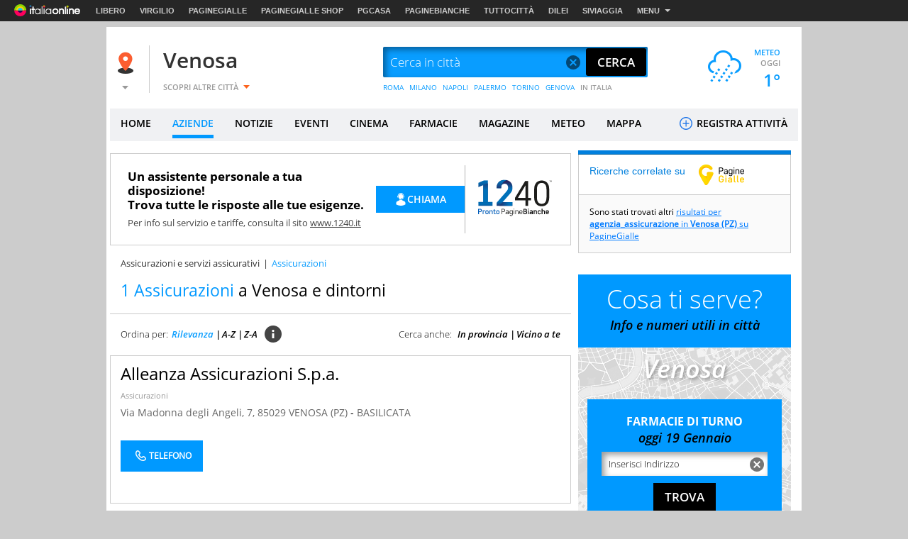

--- FILE ---
content_type: application/javascript
request_url: https://i.plug.it/iplug/js/lib/iol/analytics/data/local-virgilio-it/tracking_local-virgilio-it.min.js
body_size: 745
content:
/**
 * IOL Analytics site data
 */
window.iol_analytics_tracking_conf = window.iol_analytics_tracking_conf || {};
iol_analytics_tracking_conf.engine = [
    "webtrekk",
    "comscore"
];
iol_analytics_tracking_conf.driverConf = {
    "optimizeTrackingParams": true,
    "searchParamsToRemove": [
        {
            "name": "azi_eq_iq"
        },
        {
            "name": "azi_eq_categories"
        },
        {
            "name": "azi_eq_idcategories"
        },
        {
            "name": "azi_eq_stelle"
        },
        {
            "name": "azi_eq_vcc"
        },
        {
            "name": "azi_qt"
        },
        {
            "name": "azi_rank"
        },
        {
            "name": "cat_id_din"
        },
        {
            "name": "cl"
        },
        {
            "name": "cnm_eq_genere"
        },
        {
            "name": "cntrs"
        },
        {
            "name": "_dove"
        },
        {
            "name": "_qs",
            "map": "is"
        },
        {
            "name": "geoll"
        },
        {
            "name": "ref"
        },
        {
            "name": "ruler"
        },
        {
            "name": "stxt"
        },
        {
            "name": "viall"
        },
        {
            "name": "fz"
        },
        {
            "name": "ll"
        },
        {
            "name": "sgg"
        },
        {
            "name": "tipo_ricerca"
        },
        {
            "name": "radius"
        },
        {
            "name": "dove"
        },
        {
            "name": "qs",
            "map": "is"
        },
        {
            "name": "usr"
        },
        {
            "name": "vicino"
        },
        {
            "name": "evt_eq_cat1"
        },
        {
            "name": "evt_st"
        },
        {
            "name": "lat"
        },
        {
            "name": "lon"
        },
        {
            "name": "nws_categoria"
        },
        {
            "name": "nws_fonte"
        },
        {
            "name": "page"
        },
        {
            "name": "prd_tipo"
        },
        {
            "name": "prv_eq_iq"
        },
        {
            "name": "prv_rank"
        },
        {
            "name": "swc"
        },
        {
            "name": "azi_st"
        }
    ]
};
iol_analytics_tracking_conf.rules = {
    "defaultPn": "virgilio.web.local.others",
    "site": "virgilio",
    "version": "20191212160454",
    "pn": [
        {
            "t": "js",
            "n": "errors.virgilio",
            "v": "^(4|5)\\d\\d$",
            "id": "iol_analytics_tracking_conf.error"
        },
        {
            "t": "path",
            "n": "virgilio.web.local.contenuti.notizie.notizielocali",
            "v": "\\/notizielocali"
        },
        {
            "t": "js",
            "n": "errors.virgilio",
            "v": "^(4|5)\\d\\d$",
            "id": "iol_tracking_error"
        },
        {
            "t": "path",
            "n": "virgilio.web.local.contenuti.notizie.blog",
            "v": "\\/notizielocali\\/blog"
        },
        {
            "t": "path",
            "n": "virgilio.web.local.directories.cap",
            "v": "\\/cap\\/"
        },
        {
            "t": "path",
            "n": "virgilio.web.local.directories.schede",
            "v": "\\/aziende\\/?"
        },
        {
            "t": "path",
            "n": "virgilio.web.local.contenuti.pubblicautilita",
            "v": "\\/pubblicautilita"
        },
        {
            "t": "path",
            "n": "virgilio.web.local.contenuti.cinema",
            "v": "\\/cinemalocali\\/"
        },
        {
            "t": "js",
            "n": "virgilio.web.local.contenuti.eventi.site",
            "v": "eventi",
            "id": "adv_sezione"
        },
        {
            "t": "path",
            "n": "virgilio.web.local.directories.tag",
            "v": "\\/ricerca-aziende\\/"
        },
        {
            "t": "path",
            "n": "virgilio.web.local.contenuti.ristoranti",
            "v": "\\/ristoranti\\/"
        },
        {
            "t": "path",
            "n": "virgilio.web.local.directories.via",
            "v": "\\/via\\/"
        },
        {
            "t": "js",
            "n": "virgilio.web.local.contenuti.homepage",
            "v": "hp",
            "id": "adv_sezione"
        },
        {
            "t": "path",
            "n": "virgilio.web.local.contenuti.notizie.primopiano",
            "v": "\\/+(notizielocali\\/primopiano|ultima-ora\\/|primopiano\\/)"
        },
        {
            "t": "ajax",
            "n": "virgilio.web.local.contenuti.mappe",
            "v": "^\\/mappa"
        },
        {
            "t": "path",
            "n": "virgilio.web.local.contenuti.ricercalocale",
            "v": "\\/ricercalocale\\/"
        },
        {
            "t": "path",
            "n": "virgilio.web.local.directories.categorieaziende",
            "v": "\\/(cat|cat1|cat2)\\/"
        },
        {
            "t": "path",
            "n": "virgilio.web.local.directories.listing",
            "v": "\\/elencotelefonico\\/"
        },
        {
            "t": "path",
            "n": "virgilio.web.local.contenuti.sport",
            "v": "\\/sport\\/"
        },
        {
            "t": "path",
            "n": "virgilio.web.local.directories.cap",
            "v": "\\/cap\\/"
        }
    ]
};